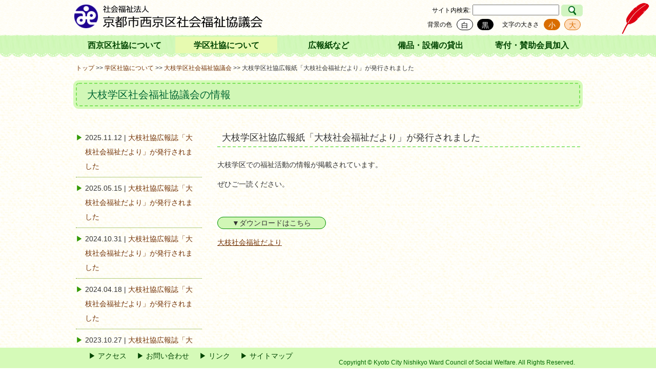

--- FILE ---
content_type: text/html
request_url: https://www.kn-cosw.jp/?p=12251
body_size: 18636
content:
<!DOCTYPE html>
<!--[if IE 7]>
<html class="ie ie7" lang="ja">
<![endif]-->
<!--[if IE 8]>
<html class="ie ie8" lang="ja">
<![endif]-->
<!--[if !(IE 7) & !(IE 8)]><!-->
<html lang="ja">
<!--<![endif]-->
<html lang="ja">
<head>
	<meta xmlns="https://www.w3.org/1999/xhtml" charset="UTF-8" />
	<meta http-equiv="Content-script-Type" content="text/javascript" />
	<meta http-equiv="Content-Style-Type" content="text/css" />
	<meta name="viewport" content="width=device-width, initial-scale=1.0, minimum-scale=1.0, maximum-scale=2.0, user-scalable=yes" />
	<meta name="format-detection" content="telephone=no" />
	<meta name="description" content="社会福祉法人 京都市西京区社会福祉協議会（西京区社協）です。私たち西京区社協は、区民の皆さんが、安心して笑顔で暮らすことができるように、「人に優しく、災害に強い、社協の総合力とネットワークを活かした福祉のコミュニティづくり」を推進していきます。">
	<meta name="keywords" content="社会福祉協議会,京都市西京区,区社協,学区社協,備品の貸し出し,寄付・賛助会員加入,地域の情報,募集情報">
	<title>社会福祉法人京都市西京区社会福祉協議会 | 大枝学区社協広報紙「大枝社会福祉だより」が発行されました</title>

	<link rel="stylesheet" href="https://www.kn-cosw.jp/wp/wp-content/themes/nishikyo_kusyakyo/style.css" type="text/css" media="all" />
	<link rel="stylesheet" href="https://www.kn-cosw.jp/wp/wp-content/themes/nishikyo_kusyakyo/style2.css" type="text/css" media="all" />
	<link rel="stylesheet" href="https://www.kn-cosw.jp/wp/wp-content/themes/nishikyo_kusyakyo/style_nsp.css" type="text/css" media="all" />
			<link rel="stylesheet" href="https://www.kn-cosw.jp/wp/wp-content/themes/nishikyo_kusyakyo/bgcolor.css" type="text/css" id="bgcolor" media="all" />
	<link rel="stylesheet" href="https://www.kn-cosw.jp/wp/wp-content/themes/nishikyo_kusyakyo/fontsize.css" type="text/css" id="fontsize" media="all" />
	<link rel="alternate" type="application/rss+xml" title="RSS フィード" href="https://www.kn-cosw.jp/?feed=rss2">
	<link rel="alternate" type="application/rss+xml" title="RSS フィード" href="https://www.kn-cosw.jp/?feed=atom">

		<link rel='dns-prefetch' href='//s.w.org' />
<link rel='stylesheet' id='wp-pagenavi-css'  href='https://www.kn-cosw.jp/wp/wp-content/plugins/wp-pagenavi/pagenavi-css.css?ver=2.70' type='text/css' media='all' />
<link rel='stylesheet' id='fancybox-css'  href='https://www.kn-cosw.jp/wp/wp-content/plugins/easy-fancybox/css/jquery.fancybox.1.3.23.min.css' type='text/css' media='screen' />
<script type='text/javascript' src='https://www.kn-cosw.jp/wp/wp-includes/js/jquery/jquery.js?ver=1.12.4'></script>
<script type='text/javascript' src='https://www.kn-cosw.jp/wp/wp-includes/js/jquery/jquery-migrate.min.js?ver=1.4.1'></script>
<script type='text/javascript' src='https://www.kn-cosw.jp/wp/wp-content/themes/nishikyo_kusyakyo/js/jquery.cookie.js?ver=4.9.8'></script>
<script type='text/javascript' src='https://www.kn-cosw.jp/wp/wp-content/themes/nishikyo_kusyakyo/js/backbutton.js?ver=4.9.8'></script>
<script type='text/javascript' src='https://www.kn-cosw.jp/wp/wp-content/themes/nishikyo_kusyakyo/js/flowtype.js?ver=4.9.8'></script>
<script type='text/javascript' src='https://www.kn-cosw.jp/wp/wp-content/themes/nishikyo_kusyakyo/js/totop.js?ver=4.9.8'></script>
<script type='text/javascript' src='https://www.kn-cosw.jp/wp/wp-content/themes/nishikyo_kusyakyo/js/mapscr.js?ver=4.9.8'></script>
<script type='text/javascript' src='https://www.kn-cosw.jp/wp/wp-content/themes/nishikyo_kusyakyo/js/html5shiv.min.js?ver=4.9.8'></script>
<script type='text/javascript' src='https://www.kn-cosw.jp/slider/js/jquery.bxslider.min.js?ver=4.9.8'></script>
<script type='text/javascript' src='https://www.kn-cosw.jp/slider/js/slidecontrol.js?ver=4.9.8'></script>
<script type='text/javascript' src='https://www.kn-cosw.jp/slider/js/html5shiv.js?ver=4.9.8'></script>
<link rel='https://api.w.org/' href='https://www.kn-cosw.jp/index.php?rest_route=/' />
<link rel="EditURI" type="application/rsd+xml" title="RSD" href="https://www.kn-cosw.jp/wp/xmlrpc.php?rsd" />
<link rel="wlwmanifest" type="application/wlwmanifest+xml" href="https://www.kn-cosw.jp/wp/wp-includes/wlwmanifest.xml" /> 
<link rel='prev' title='新林社協広報紙「新林社会福祉だより 第48号」が発行されました' href='https://www.kn-cosw.jp/?p=12230' />
<link rel='next' title='境谷学区社協広報紙「境谷社協だより №64」が発行されました' href='https://www.kn-cosw.jp/?p=12253' />
<meta name="generator" content="WordPress 4.9.8" />
<link rel="canonical" href="https://www.kn-cosw.jp/?p=12251" />
<link rel='shortlink' href='https://www.kn-cosw.jp/?p=12251' />
<link rel="alternate" type="application/json+oembed" href="https://www.kn-cosw.jp/index.php?rest_route=%2Foembed%2F1.0%2Fembed&#038;url=https%3A%2F%2Fwww.kn-cosw.jp%2F%3Fp%3D12251" />
<link rel="alternate" type="text/xml+oembed" href="https://www.kn-cosw.jp/index.php?rest_route=%2Foembed%2F1.0%2Fembed&#038;url=https%3A%2F%2Fwww.kn-cosw.jp%2F%3Fp%3D12251&#038;format=xml" />

<link rel="stylesheet" href="https://www.kn-cosw.jp/wp/wp-content/plugins/count-per-day/counter.css" type="text/css" />

	<script language="JavaScript" type="text/javascript">
	jQuery(document).ready(function($) {
		$('#nav > h4').css('cursor','pointer').click(function(){
			$(this).toggleClass('close');
			$(this).next().slideToggle();
			return false;
		});
		$('ul#menu > li').hover(function(){
			$('ul:not(:animated)', this).slideDown(200);
		}, function(){
			$('ul',this).hide();
		});
		$("#fontsize").attr({href:$.cookie('style01')});
		$("#bgcolor").attr({href:$.cookie('style02')});
		if($.cookie('style01') && $.cookie('style01').indexOf('fontsize_big') != -1){
			$('#fs_big').removeClass().addClass('cr');
			$('#fs_df').removeClass().addClass('op');
		} else if($.cookie('style01') && $.cookie('style01').indexOf('fontsize') != -1){
			$('#fs_big').removeClass().addClass('op');
			$('#fs_df').removeClass().addClass('cr');
		}
		if(location.href == 'https://www.kn-cosw.jp/'){
			$('#menu-item-228').addClass('current-menu-item');
		}
		$('#topcontents h1,#singlecontents h1,#searchcontents h1,#main h1').flowtype({
			minFont:16,
			maxFont:20
		});
		$('h2').flowtype({
			minFont:16,
			maxFont:18
		});
	});
	function switchFontsize(cssname){
		var cssurl= 'https://www.kn-cosw.jp/wp/wp-content/themes/nishikyo_kusyakyo/'+cssname+'.css';
		jQuery('#fontsize').attr({href:cssurl});
		jQuery.cookie('style01',cssurl,{expires:30,path:'/'});
		if(cssname.indexOf('fontsize_big') != -1){
			jQuery('#fs_big').removeClass().addClass('cr');
			jQuery('#fs_df').removeClass().addClass('op');
		} else if(cssname.indexOf('fontsize') != -1){
			jQuery('#fs_big').removeClass().addClass('op');
			jQuery('#fs_df').removeClass().addClass('cr');
		}
	}
	function switchBgcolor(cssname){
		var cssurl= 'https://www.kn-cosw.jp/wp/wp-content/themes/nishikyo_kusyakyo/'+cssname+'.css';
		jQuery('#bgcolor').attr({href:cssurl});
		jQuery.cookie('style02',cssurl,{expires:30,path:'/'});
	}
	window.onload = function(){
		var catid = 0;
		for(i=6; i<=22; i++){
			if(i == catid){
				location.hash='2';
			}
		}
	}
	var baseurl = "https://www.kn-cosw.jp/";
	</script>

</head>

<body class="post-template-default single single-post postid-12251 single-format-standard">

<!-- ヘッダ -->
<header>
<div id="header">

<!-- タイトルエリア -->
<dl id="headtitle">
<dt>
<ul>
<li id="logo"><a href="https://www.kn-cosw.jp/"><img src="https://www.kn-cosw.jp/wp/wp-content/themes/nishikyo_kusyakyo/images/single_pixel.gif" border="0" alt="image" /></a></li>
<li id="maintitle"><a href="https://www.kn-cosw.jp/"><h1 class="texttitle"><span>社会福祉法人</span><br />京都市西京区社会福祉協議会</h1><img src="https://www.kn-cosw.jp/wp/wp-content/themes/nishikyo_kusyakyo/images/single_pixel.gif" border="0" alt="image" class="imgtitle" /></a></li>
</ul>
</dt>
<dd>
<div id="searcharea">
	<h5>サイト内検索</h5><form role="search" method="get" id="searchform" class="searchform" action="https://www.kn-cosw.jp/">
				<div>
					<label class="screen-reader-text" for="s">検索:</label>
					<input type="text" value="" name="s" id="s" />
					<input type="submit" id="searchsubmit" value="検索" />
				</div>
			</form></div>
<div id="buttonarea">
	<ul id="colorChange">
<li>背景<span class="long1">の色</span></li>
<li><div id="color_w" onclick="switchBgcolor('bgcolor'); isimgact('nmap','','wt'); return false;"><span>白</span></div></li>
<li><div id="color_b" onclick="switchBgcolor('bgcolor_black'); isimgact('nmap','','bk'); return false;"><span>黒</span></div></li>
</ul>
<ul id="fsChange">
<li>文字<span class="long1">の大きさ</span></li>
<li><div id="fs_df" class="cr" onclick="switchFontsize('fontsize'); return false;"><span>小</span></div></li>
<li><div id="fs_big" class="op" onclick="switchFontsize('fontsize_big'); return false;"><span>大</span></div></li>
</ul>
</div>
</dd>
</dl>
<div class="feather_box"><a href="https://www.kn-cosw.jp/?page_id=12675"><img src="https://www.kn-cosw.jp/wp/wp-content/themes/nishikyo_kusyakyo/images/feather.png"></a></div>
<div class="clearfix"></div>
<!-- タイトルエリアここまで -->

<!-- メニュー -->
<nav>
<div id="nav" class="clearfix">
<h4 id="navtitle">MENU</h4>
<ul id="menu" class=""><li id="menu-item-23" class="menu-item menu-item-type-post_type menu-item-object-page current-post-parent menu-item-23"><a href="https://www.kn-cosw.jp/?page_id=5">西京区社協について</a></li>
<li id="menu-item-176" class="menu-item menu-item-type-taxonomy menu-item-object-category current-post-ancestor current-menu-parent current-post-parent menu-item-176"><a href="https://www.kn-cosw.jp/?cat=5">学区社協について</a></li>
<li id="menu-item-1724" class="menu-item menu-item-type-post_type menu-item-object-page menu-item-1724"><a href="https://www.kn-cosw.jp/?page_id=1721">広報紙など</a></li>
<li id="menu-item-21" class="menu-item menu-item-type-post_type menu-item-object-page menu-item-21"><a href="https://www.kn-cosw.jp/?page_id=9">備品・設備の貸出</a></li>
<li id="menu-item-20" class="menu-item menu-item-type-post_type menu-item-object-page menu-item-20"><a href="https://www.kn-cosw.jp/?page_id=11">寄付・賛助会員加入</a></li>
</ul>
</div>
</nav>
<!-- メニューここまで -->

</div>
</header>
<!-- ヘッダここまで -->
<!-- メインエリア -->
<section>
<div id="mainarea">

	<!-- コンテンツ -->
<div id="singlecontents">

<div class="breadcrumbs"><!-- Breadcrumb NavXT 6.2.0 -->
<span property="itemListElement" typeof="ListItem"><a property="item" typeof="WebPage" title="社会福祉法人京都市西京区社会福祉協議会へ移動" href="https://www.kn-cosw.jp" class="home"><span property="name">トップ</span></a><meta property="position" content="1"></span> &gt;&gt; <span property="itemListElement" typeof="ListItem"><a property="item" typeof="WebPage" title="学区社協についてのカテゴリーアーカイブへ移動" href="https://www.kn-cosw.jp/?cat=5" class="taxonomy category"><span property="name">学区社協について</span></a><meta property="position" content="2"></span> &gt;&gt; <span property="itemListElement" typeof="ListItem"><a property="item" typeof="WebPage" title="大枝学区社会福祉協議会のカテゴリーアーカイブへ移動" href="https://www.kn-cosw.jp/?cat=14" class="taxonomy category"><span property="name">大枝学区社会福祉協議会</span></a><meta property="position" content="3"></span> &gt;&gt; <span property="itemListElement" typeof="ListItem"><span property="name">大枝学区社協広報紙「大枝社会福祉だより」が発行されました</span><meta property="position" content="4"></span></div>

<h1 id="page_gakku">大枝学区社会福祉協議会の情報</h1>
<dl id="news">
<dt id="singlepostlist"><ul id="current-cat-post-list">
<li>
2025.11.12 |  <a href="https://www.kn-cosw.jp/?p=22191">大枝社協広報誌「大枝社会福祉だより」が発行されました</a></li>
<li>
2025.05.15 |  <a href="https://www.kn-cosw.jp/?p=22002">大枝社協広報誌「大枝社会福祉だより」が発行されました</a></li>
<li>
2024.10.31 |  <a href="https://www.kn-cosw.jp/?p=21803">大枝社協広報誌「大枝社会福祉だより」が発行されました</a></li>
<li>
2024.04.18 |  <a href="https://www.kn-cosw.jp/?p=21633">大枝社協広報誌「大枝社会福祉だより」が発行されました</a></li>
<li>
2023.10.27 |  <a href="https://www.kn-cosw.jp/?p=21493">大枝社協広報誌「大枝社会福祉だより」が発行されました</a></li>
<li>
2023.04.17 |  <a href="https://www.kn-cosw.jp/?p=21331">大枝社協広報誌「大枝社会福祉だより」が発行されました</a></li>
<li>
2022.05.23 |  <a href="https://www.kn-cosw.jp/?p=21076">大枝社協広報誌「大枝社会福祉だより」が発行されました</a></li>
<li>
2020.02.14 |  <a href="https://www.kn-cosw.jp/?p=12642">大枝学区社協広報紙「大枝社会福祉だより」が発行されました</a></li>
<li>
2019.06.04 |  <a href="https://www.kn-cosw.jp/?p=12251">大枝学区社協広報紙「大枝社会福祉だより」が発行されました</a></li>
<li>
2018.10.29 |  <a href="https://www.kn-cosw.jp/?p=11990">大枝学区広報紙「大枝社会福祉だより」が発行されました</a></li>
<li>
2018.04.17 |  <a href="https://www.kn-cosw.jp/?p=11625">大枝学区社協広報紙「大枝社会福祉だより」が発行されました</a></li>
<li>
2017.10.26 |  <a href="https://www.kn-cosw.jp/?p=2165">大枝学区社協広報紙「大枝社会福祉だより」が発行されました</a></li>
<li>
2017.04.07 |  <a href="https://www.kn-cosw.jp/?p=1666">大枝学区社協広報紙「大枝社会福祉だより」が発行されました</a></li>
<li>
2016.10.14 |  <a href="https://www.kn-cosw.jp/?p=1297">「大枝社会福祉だより」が発行されました</a></li>
<li>
2016.04.11 |  <a href="https://www.kn-cosw.jp/?p=630">「大枝社会福祉だより」が発行されました</a></li>
</ul>
 
</dt>
<dd>
					<!-- 本文 -->
<h2>大枝学区社協広報紙「大枝社会福祉だより」が発行されました</h2>

<p>大枝学区での福祉活動の情報が掲載されています。</p>
<p>ぜひご一読ください。</p>
<p>&nbsp;</p>
<div class="kadomaru"><span>▼ダウンロードはこちら</span></div>
<p><a href="http://www.kn-cosw.jp/wp/wp-content/uploads/2019/05/d60c42fe74c9e791d5bd0e6b107c509f.pdf"><span style="text-decoration: underline;">大枝社会福祉だより</span></a></p>

<!-- 本文ここまで -->
			</dd>
</dl>


</div>
<!-- コンテンツここまで -->

</div>
</section>
<!-- メインエリアここまで -->

<!-- to Top -->
<div id="totop">
<p><a id="move_top"><span style="font-size:200%;">▲</span><br />トップ</a></p>
</div>
<!-- to Topここまで -->

<!-- フッタ -->
<footer>
<div id="footer">

<!-- フッタナビ -->
<nav>
<div class="footernav">
<div class="menu-footermenu-container"><ul id="menu-footermenu" class="menu"><li id="menu-item-536" class="menu-item menu-item-type-custom menu-item-object-custom menu-item-536"><a href="https://www.kn-cosw.jp/?page_id=5#access">アクセス</a></li>
<li id="menu-item-28" class="menu-item menu-item-type-post_type menu-item-object-page menu-item-28"><a href="https://www.kn-cosw.jp/?page_id=15">お問い合わせ</a></li>
<li id="menu-item-761" class="menu-item menu-item-type-post_type menu-item-object-page menu-item-761"><a href="https://www.kn-cosw.jp/?page_id=745">リンク</a></li>
<li id="menu-item-32" class="menu-item menu-item-type-post_type menu-item-object-page menu-item-32"><a href="https://www.kn-cosw.jp/?page_id=30">サイトマップ</a></li>
</ul></div></div>
</nav>
<!-- フッタナビここまで -->

<div class="cr">Copyright © Kyoto City Nishikyo Ward Council of Social Welfare. All Rights Reserved.</div>
</div>
</footer>
<!-- フッタここまで -->

<script type='text/javascript' src='https://www.kn-cosw.jp/wp/wp-content/plugins/easy-fancybox/js/jquery.fancybox.1.3.23.min.js'></script>
<script type='text/javascript'>
var fb_timeout, fb_opts={'overlayShow':true,'hideOnOverlayClick':true,'showCloseButton':true,'padding':5,'margin':20,'centerOnScroll':true,'enableEscapeButton':true,'autoScale':true };
if(typeof easy_fancybox_handler==='undefined'){
var easy_fancybox_handler=function(){
jQuery('.nofancybox,a.wp-block-file__button,a.pin-it-button,a[href*="pinterest.com/pin/create"],a[href*="facebook.com/share"],a[href*="twitter.com/share"]').addClass('nolightbox');
/* IMG */
var fb_IMG_select='a[href*=".jpg"]:not(.nolightbox,li.nolightbox>a),area[href*=".jpg"]:not(.nolightbox),a[href*=".jpeg"]:not(.nolightbox,li.nolightbox>a),area[href*=".jpeg"]:not(.nolightbox),a[href*=".png"]:not(.nolightbox,li.nolightbox>a),area[href*=".png"]:not(.nolightbox),a[href*=".gif"]:not(.nolightbox,li.nolightbox>a),area[href*=".gif"]:not(.nolightbox)';
jQuery(fb_IMG_select).addClass('fancybox image');
var fb_IMG_sections=jQuery('div.gallery');
fb_IMG_sections.each(function(){jQuery(this).find(fb_IMG_select).attr('rel','gallery-'+fb_IMG_sections.index(this));});
jQuery('a.fancybox,area.fancybox,li.fancybox a').each(function(){jQuery(this).fancybox(jQuery.extend({},fb_opts,{'transitionIn':'elastic','easingIn':'easeOutBack','transitionOut':'elastic','easingOut':'easeInBack','opacity':false,'hideOnContentClick':false,'titleShow':false,'titlePosition':'over','titleFromAlt':true,'showNavArrows':true,'enableKeyboardNav':true,'cyclic':false}))});};
jQuery('a.fancybox-close').on('click',function(e){e.preventDefault();jQuery.fancybox.close()});
};
var easy_fancybox_auto=function(){setTimeout(function(){jQuery('#fancybox-auto').trigger('click')},1000);};
jQuery(easy_fancybox_handler);jQuery(document).on('post-load',easy_fancybox_handler);
jQuery(easy_fancybox_auto);
</script>
<script type='text/javascript' src='https://www.kn-cosw.jp/wp/wp-content/plugins/easy-fancybox/js/jquery.easing.1.4.1.min.js'></script>
<script type='text/javascript' src='https://www.kn-cosw.jp/wp/wp-content/plugins/easy-fancybox/js/jquery.mousewheel.3.1.13.min.js'></script>
<script type='text/javascript' src='https://www.kn-cosw.jp/wp/wp-includes/js/wp-embed.min.js?ver=4.9.8'></script>

</body>
</html>


--- FILE ---
content_type: text/css
request_url: https://www.kn-cosw.jp/wp/wp-content/themes/nishikyo_kusyakyo/style.css
body_size: 23530
content:
/*
Theme Name: NISHIKYO_KUSYAKYO
Theme URI: テーマの配布ページのURL
Author: Fumio OGUNI
Author URI: http://
Description: 「京都市西京区社会福祉協議会」サイト専用
Version: 1.0.0
*/

/* リセット */

body, div, h1, h2, h3, h4, p, ul, ol, li, dl, dt, dd,
header, footer, nav, article, section, adress {
	margin:0;
	padding:0;
}
h1, h2, h3, h4, p, dl, ul, ol {
	margin:10px 0;
}
img {
	vertical-align:bottom;
}
a img {
	border:0;
}
/* パンくず */
.breadcrumbs {
	text-align:left;
	font-size:12px;
	line-height:150%;
}
.margin5 {
	margin:5px;
}
.margin10 {
	margin:10px;
}
.margin20 {
	margin:20px;
}


/* 共通 */

body {
	margin:0px auto;
	text-align:center;
	font-size:16px;
	line-height:180%;
	font-family:'游ゴシック Medium', 'Yu Gothic Medium', '游ゴシック', 'Yu Gothic', '游ゴシック体', YuGothic, 'Hiragino Kaku Gothic ProN', 'Hiragino Kaku Gothic Pro', 'ヒラギノ角ゴ ProN W3', 'メイリオ', Meiryo,'ＭＳ ゴシック',sans-serif;
	-webkit-text-size-adjust: 100%;
}/*フォントファミリー変更 2017.04.14*/

textarea {
	font-family:sans-serif;
}

/* 文字設定 */

.comment {font-size:88%; line-height:150%;}
h1 {font-size:125%; line-height:130%;}
h2 {font-size:112%; line-height:130%;}
h3 {font-size:100%; line-height:130%;}
h4 {font-size:94%; line-height:130%;}
h5 {font-size:88%; line-height:130%;}

/* clearfix */

.clearfix {
	zoom:1;
}
.clearfix:after {
	content: ""; 
	display: block; 
	clear: both;
}

/* 全体構成 */

#header,
#tablet_header,
#smart_header {
	width:100%;
	margin:0 auto 13px;
	padding:5px 0 0;
	position:fixed;
	top:0;
	left:0;
	z-index:11000;
}

#smart_header {
	border-bottom:none !important;
}
#mainarea,
#tablet_mainarea {
	width: 1024px;
	margin: 124px auto 50px;
}
#footer,
#tablet_footer,
#smart_footer {
	width: 100%;
	background-color: #D5FAB8;
	position: fixed;
	bottom: 0;
	left: 0;
	z-index: 10000;
}

/* ヘッダ */

dl#headtitle {
	width:994px;
	margin:0 auto 3px;
	padding:0;
	display:table;
}
/* タイトル */

dl#headtitle dt,
dl#headtitle dd {
	display:table-cell;
	margin:0;
	padding:0;
	vertical-align:top;
}
dl#headtitle dt ul {
	margin:0;
	padding:0;
	display:table;
	list-style:none;
}
dl#headtitle dt ul li {
	display:table-cell;
	vertical-align:top;
}
dl#headtitle dt ul li#logo {
	width:58px;
	height:50px;
	position:relative;
	top:2px;
}
dl#headtitle dt ul li#logo img {
	width:50px;
	height:50px;
	margin:0 8px 0 0;
}
dl#headtitle dt ul li#maintitle img.imgtitle {
	width:313px;
	height:50px;
}
dl#headtitle dt ul li#maintitle a h1.texttitle {
	display:none;
}

/* ボタン・検索 */

dl#headtitle dd {
	width:auto;
}
dl#headtitle dd div#buttonarea,
dl#headtitle dd div#searcharea {
	width:auto;
	display:table;
	margin-left:auto;
	text-align:right;
}
dl#headtitle dd div#searcharea {
	padding-bottom:0;
}
dl#headtitle dd div#searcharea h5 {
	display:none;
}
dl#headtitle dd div#searcharea div label {
	font-size:12px;
}
dl#headtitle dd div#searcharea div label:before {
	content:"サイト内";
}
input#s {
	width:169px;
}
/*#searchsubmit {
	position:relative;
	top:1px;
}*/
ul#colorChange,
ul#fsChange {
	margin:0;
	padding:0;
	list-style:none;
	display:table-cell;
}
ul#colorChange li,
ul#fsChange li {
	display:table-cell;
}
ul#colorChange li:nth-child(1),
ul#fsChange li:nth-child(1) {
	text-align:right;
	font-size:12px;
	width:90px;
	padding-right:5px;
	vertical-align:middle;
}
ul#colorChange li:nth-child(n+2),
ul#fsChange li:nth-child(n+2) {
	width:40px;
	height:25px;
	vertical-align:middle;
	text-align:center;
}
ul#colorChange li #color_w,
ul#colorChange li #color_b,
ul#fsChange li #fs_df,
ul#fsChange li #fs_big {
	width:32px;
	margin:0 auto;
	line-height:130%;
	height:16px;
	display:block;
	text-align:center;
	font-size:14px;
	border-radius:20px;
	cursor:pointer;
	display:table;
	vertical-align:middle;
	padding-top:2px;
}
#searchsubmit {
	border:1px solid #000000;
	border-radius:5px;
	font-size:14px;
	height:23px;
}

/* 赤い羽根 */


div.feather_box {
	width: 60px;
	position: fixed;
	top:5px;
	right: 10px;
}

div.feather_box img {
	width: 90%;
}

/* メインメニュー */

#nav {
	width:994px;
	margin:0 auto;
}
#nav h4#navtitle {
	display:none;
}
#nav ul {
	display:table;
	width:100%;
	margin:0 auto;
	padding:0;
	list-style:none;
}
#nav ul li {
	display:table-cell;
	width:20%;
	vertical-align:middle;
	font-size:16px;
	font-weight: bold;
}
#nav ul li a {
	display:block;
	padding:3px 0 1px;
}
#nav li.current-menu-item,
#nav li.current-menu-ancestor,
#nav li.current-category-ancestor,
#nav li.current-post-ancestor,
#nav li.current-page-ancestor {
	/*border-radius:9px 9px 0 0;*/
	background-color:#E7FAB0; /*タブからバーへ*/
}
#nav li.current-menu-item a,
#nav li.current-menu-ancestor a,
#nav li.current-category-ancestor a,
#nav li.current-post-ancestor a,
#nav li.current-page-ancestor a {
	/*border-radius:9px 9px 0 0;*/
	background-color:#E7FAB0; /*タブからバーへ*/
}
#nav ul li a:hover {
	/*border-radius:9px 9px 0 0;*/
	background-color:#E7FAB0; /*タブからバーへ*/
}

/* フッタ */

.footernav,
.tablet_footernav,
.smart_footernav {
	max-width:994px;
	width:95%;
	margin:0 auto 40px;
	display:table;
	}
.footernav div,
.tablet_footernav div,
.smart_footernav div {
	display:table-cell;
}

ul#menu-footermenu {
	margin:0;
	padding:0;
	list-style:none;
	display:table;
}
ul#menu-footermenu li {
	display:table-cell;
	font-size:14px;
	padding-right:20px;
	text-align:left;
}
ul#menu-footermenu li:before {
	content:"▶ ";
	color: #004500; /*#008C00*/
}
ul#menu-footermenu li a:hover {
	color:#008C00;
}
.footernav div.textwidget,
.tablet_footernav div.textwidget,
.smart_footernav div.textwidget {
	background-color:#f6ffe5;
	border:1px solid #669900;
	border-radius:5px;
	color:#666600;
	font-size:14px;
	line-height:150%;
	padding:0 15px;
	height:17px;
	vertical-align:middle;
}
#footer div,
#tablet_footer div,
#smart_footer div {
	width: 994px;
	margin: 0 auto;
	color: #006600;
	font-size: 12px;
	text-align: right;
	padding: 5px 15px;
	line-height: 100%;
}

#footer div.cr,
#tablet_footer div.cr {
	margin-top:-14px;
}

/* 戻るボタン */

#navbutton {
	display:table;
	width:120px;
	text-align:center;
	margin:0 auto 50px; /*bottom:15px*/
	list-style:none;
}
#navbutton li h4 {
	margin:0;
	padding:0.5em 1em;
	font-size:14px;
	font-weight:normal;
	text-align:center;
	line-height:1.1em;
	border-radius:5px;
}

/* wp投稿内スタイル */

img.aligncenter {
	display:block;
	margin:15px auto;
}
img.alignleft {
	display:block;
	float:left;
	margin:15px 15px 15px 0;
}
img.alignright {
	display:block;
	float:right;
	margin:15px 0 15px 15px;
}

/* トップページ（各ページの共通部分も） */

#searchcontents,
#singlecontents,
#topcontents {
	padding:0 20px;
	text-align:left;
}
#topcontents h1,
#searchcontents h1,
#singlecontents h1 {
	/*font-weight: normal; 
	margin: 20px 0; 
	padding: 0 1.5em;
	border-radius: 20px;
	text-align:left;*/
	color: #ffffff;
	background-color: #669900;
	border: 1px solid #669900;
	font-weight: normal; 
	vertical-align: middle;
	margin: 1em 0 2em; 
	padding: 0.2em 1.5em 0;
	border-radius: 20px;
	-webkit-border-radius: 20px;
	-moz-border-radius: 20px;
}
#singlecontents h2,
#topcontents h2 {
	padding:5px 0 3px 0.5em;
	margin-bottom:20px;
	font-weight:normal;
	/*padding-left:28px;
	text-indent:-28px;*/
}
/*#singlecontents h2:before,
#topcontents h2:before {
	content:"● ";
	font-size:21px;
	position:relative;
	top:1px;
}*/
dl#news {
	display:table;
	width:100%;
	margin-top:15px;
}
dl#news dt {
	display:table-cell;
	width:25%;
	vertical-align:top;
}
dl#news dd {
	display:table-cell;
	width:75%;
	padding-left:30px;
	vertical-align:top;
}
ul#menu-newsmenu,
ul#newslist,
ul#gakku_newslist,
dt#singlepostlist ul {
	margin:0;
	padding:0;
	list-style:none;
}
ul#menu-newsmenu li {
	position:relative;
}
ul#menu-newsmenu li a,
ul#newslist li,
ul#gakku_newslist li,
dt#singlepostlist ul li {
	padding:7px 5px;
	display:block;
}
ul#newslist li dl,
ul#gakku_newslist li dl {
	margin:0;
	padding:0;
	display:table;
	width:auto;
}
ul#newslist li dl dt,
ul#newslist li dl dd,
ul#gakku_newslist li dl dt,
ul#gakku_newslist li dl dd {
	margin:0;
	padding:0;
	display:table-cell;
	width:auto;
	vertical-align:top;
	text-align:left;
}
ul#newslist li dl dt,
ul#gakku_newslist li dl dt {
	white-space:nowrap;
}
ul#newslist li dl dt span,
ul#gakku_newslist li dl dt span {
	margin:0 5px;
}
ul#menu-newsmenu li.current-menu-item a:after,
ul#menu-newsmenu li.current-post-parent a:after {
	content:"▶▶";
	color:#99cc00;
	position:absolute;
	right:3px;
}
#listerrortext {
	margin:0;
	padding:7px 5px;
}
#menu-newsmenu,
#newslist,
dt#singlepostlist ul,
#listerrortext {
	font-size:88%;
}
span#ctgr3,
span#ctgr4,
span#ctgr5,
span#ctgr6,
span#ctgr7,
span#ctgr8,
span#ctgr9,
span#ctgr10,
span#ctgr11,
span#ctgr12,
span#ctgr13,
span#ctgr14,
span#ctgr15,
span#ctgr16,
span#ctgr17,
span#ctgr18,
span#ctgr19,
span#ctgr20,
span#ctgr21,
span#ctgr22,
span#ctgr23,
span#ctgr24,
span#ctgr25 {
	border-radius:6px;
	margin:0 1em !important;
	padding:3px 0;
	color:#ffffff;
	display:inline-block;
	width:7em;
	height:1.5em;
	text-align:center;
	line-height:130%;
	font-weight:bold;
}
#topic {
	display:table;
	width:100%;
	font-size:88%;
	margin-top:15px;
	padding-left:1em;
}
#topic h3 {
	margin-top:5px;
	font-size:112%;
}
#topic #topthum img {
	float:right;
	margin:0 0 10px 10px;
}
#topic p img {
	display:none;
}

div.wp-pagenavi {
	display:block;
	margin:15px auto;
	text-align:center;
}


/*バナーとマスコット*/

ul#simple-links-2-list {
	padding-top: 20px;
	width: 600px;
	margin-left: -1em;	
}

#simple-links-2-list li {
	float:left;
	height:55px;
}

#simple-links-2-list li img {
	vertical-align: top;	
}

#banner {
	/*float:left;*/
	margin-top:30px;
}

#banner img { margin-right: 5px; margin-bottom: 5px;}/*10pxから5pxに変更 2018.3.26*/

#banner p {
	font-size: 12px;
	text-align: left;
	margin-top: 20px;
	vertical-align: bottom;
	line-height: 60px;
}

#mascot {
	position:relative;
	text-align: right;
	font-size:12px;
	line-height: 1.5;
	margin-top:0px;
}

#mascot img {
	position: absolute;
	top: -150px;
	right: 0;
	margin-left:5px;
	margin-right:20px;
}

#mascot p {
	position:absolute;
	top:-80px;
	right: 100px;
	font-size: 12px;
	text-align: right;
}

/* 2018.3.26 バナー追加のため変更 */

/*
#mascot {
	text-align:right;
	font-size:12px;
	line-height:150%;
	margin-top:30px;
}

#mascot p {
	position:relative;
	top:85px;
}
#mascot img {
	float:right;
	margin-left:5px;
	margin-right:20px;
}
*/


/* シングルページ・検索結果 */

#singlecontents h2 {
	padding-top:0;
}
#searchcontents ul {
	list-style:none;
}
#singlecontents #news dd {
	font-size:88%;
}
span.search-highlight {
	font-weight:bold;
	margin:0;
	padding:0;
}

/* お問い合わせ */

table#form_inquiry {
	margin:30px auto 0;
	border-collapse:collapse;
	font-size:88%;
}
table#form_inquiry td {
	padding:5px;
	vertical-align:top;
}
table#form_inquiry td:nth-child(1) {
	width:30%;
	text-align:right;
}
table#form_inquiry td:nth-child(2) {
	width:70%;
}
table#form_inquiry td.required:before {
	content:"＊";
	color:#ff0000;
}
table#form_inquiry td.either:before {
	content:"※";
	color:#00a960;
}
table#form_inquiry td textarea#your_inquiry {
	width:95%;
	height:60px;
	margin-top:10px;
}
table#form_inquiry td input#your_name {
	width:60%;
}
table#form_inquiry td input#your_email {
	width:80%;
}
table#form_inquiry td span.error {
	font-size:81%;
}

/* リンクページ */

ul.simple-links-list {
	list-style:none;
	font-size:88%;
}
ul.simple-links-list li {
	padding-left:1.3em;
}

/* リンク、広報誌・発行物用（Page Builderの設定を解除） */

/*#pl-711,
#pl-711 div,
#pl-745,
#pl-745 div {
	margin:0 !important;
	padding:0 !important;
}*/

/* 学区社協 */

dt#singlepostlist ul li {
	margin-left:0;
	padding-left:1.3em;
	text-indent:-1.3em;
}
dt#singlepostlist ul li:before {
	content:"▶ ";
}
img#gakku_map,
img#gakku_map_bk {
	border:none;
}

/* アンカー位置 */

a#access,
a#listarea {
	display:block;
	padding-top:95px;
	margin-top:-95px;
}


/* Win IE10以上 */

@media all and (-ms-high-contrast: none) {
ul#colorChange li:nth-child(1),
ul#fsChange li:nth-child(1),
ul#colorChange li:nth-child(n+2),
ul#fsChange li:nth-child(n+2),
ul#colorChange li #color_w,
ul#colorChange li #color_b,
ul#fsChange li #fs_df,
ul#fsChange li #fs_big,
ul#gakku_newslist li dl dt span {
		padding:5px 0 0 0 !important;
		line-height:100%;
	}
}

@media all and (-ms-high-contrast: none) {
ul#gakku_newslist li dl dt span {
		padding:6px 0 0 0 !important;
		line-height:100%;
	}
}


/* スマートフォン・タブレットサイト用 */

#tablet_header ul#colorChange li #color_w,
#tablet_header ul#colorChange li #color_b,
#tablet_header ul#fsChange li #fs_df,
#tablet_header ul#fsChange li #fs_big {
	height:17px;
	padding-top:0;
}
#tablet_mainarea span#ctgr3,
#tablet_mainarea span#ctgr4,
#tablet_mainarea span#ctgr5,
#tablet_mainarea span#ctgr6,
#tablet_mainarea span#ctgr7,
#tablet_mainarea span#ctgr8,
#tablet_mainarea span#ctgr9,
#tablet_mainarea span#ctgr10,
#tablet_mainarea span#ctgr11,
#tablet_mainarea span#ctgr12,
#tablet_mainarea span#ctgr13,
#tablet_mainarea span#ctgr14,
#tablet_mainarea span#ctgr15,
#tablet_mainarea span#ctgr16,
#tablet_mainarea span#ctgr17,
#tablet_mainarea span#ctgr18,
#tablet_mainarea span#ctgr19,
#tablet_mainarea span#ctgr20,
#tablet_mainarea span#ctgr21,
#tablet_mainarea span#ctgr22,
#tablet_mainarea span#ctgr23,
#tablet_mainarea span#ctgr24,
#tablet_mainarea span#ctgr25,
#smart_mainarea span#ctgr3,
#smart_mainarea span#ctgr4,
#smart_mainarea span#ctgr5,
#smart_mainarea span#ctgr6,
#smart_mainarea span#ctgr7,
#smart_mainarea span#ctgr8,
#smart_mainarea span#ctgr9,
#smart_mainarea span#ctgr10,
#smart_mainarea span#ctgr11,
#smart_mainarea span#ctgr12,
#smart_mainarea span#ctgr13,
#smart_mainarea span#ctgr14,
#smart_mainarea span#ctgr15,
#smart_mainarea span#ctgr16,
#smart_mainarea span#ctgr17,
#smart_mainarea span#ctgr18,
#smart_mainarea span#ctgr19,
#smart_mainarea span#ctgr20,
#smart_mainarea span#ctgr21,
#smart_mainarea span#ctgr22,
#smart_mainarea span#ctgr23,
#smart_mainarea span#ctgr24,
#smart_mainarea span#ctgr25 {
	line-height:120%;
}
#smart_header {
	position:static;
	margin-bottom:22px;
}
.top_fixed {
	position:fixed;
	top:0;
	left:0;
	z-index:11000;
}
#smart_header dl#headtitle {
	margin-bottom:10px;
	width: 80%;
}

#smart_header div.feather_box {
	display:block;
	position: static;
	top:auto;
	right:auto;
	float:left;
}

#smart_header div.feather_box img {
	width: 50px;
}

#smart_header #nav ul#colorChange {
	float:right;
	display:table;
	width:auto;
	margin:1px 10px 0 0;
}
#smart_header #nav h4 {
	width:60%;
}
#smart_header #nav ul#colorChange li:nth-child(1) {
	color:#004500;
}
#smart_header #nav ul#colorChange li:nth-child(n+2) {
	width:30px;
}
#smart_header #nav ul#colorChange li #color_w,
#smart_header #nav ul#colorChange li #color_b {
	width:21px;
	height:21px;
	border:none;
	border-radius:16px;
	padding-top:2px;
}
#smart_header #nav {
	width:100%;
	background-color:#D5FAB8; /*#669900*/
	padding:0;
}
#smart_header #nav h4#navtitle {
	display:block;
	text-align:left;
	font-size:14px;
	font-weight:normal;
	color:#004500; /*#ffffff*/
	padding:5px 15px;
	margin:0;
}
#smart_header #nav h4#navtitle:before {
	content:"▼ ";
	color:#004500; /*#ffffff*/
}
#smart_header #nav h4#navtitle.close:before {
	content:"▲ ";
}
#smart_header #nav ul#menu {
	display:none;
}
#smart_header #nav ul#menu li {
	display:block;
	width:100%;
	font-size:14px;
	border-top:1px solid #004500; /*#ffffff*/
	text-align:left;
}
#smart_header #nav ul#menu li a,
#smart_header #nav ul#menu li a:hover {
	color:#004500; /*#ffffff*/
	display:block;
	padding:2px 15px;
}
#smart_header #nav li.current-menu-item,
#smart_header #nav li.current-menu-ancestor,
#smart_header #nav li.current-category-ancestor,
#smart_header #nav li.current-post-ancestor {
	background-color:#99cc33;
	border-radius:0;
}
#smart_header #nav li.current-menu-item a,
#smart_header #nav li.current-menu-ancestor a,
#smart_header #nav li.current-category-ancestor a,
#smart_header #nav li.current-post-ancestor a {
	border-radius:0;
}
#smart_header #nav ul li a:hover {
	background-color:#e6ffcc; /*#99cc33*/
	border-radius:0;
}
#smart_mainarea {
	margin:0 auto 50px;
}
#smart_mainarea a#access,
#smart_mainarea a#listarea {
	display:block;
	padding-top:27px;
	margin-top:-27px;
}
.smart_footernav {
	margin-bottom:20px;
}
#smart_footer {
	position:static;
}

/* スクリーンサイズによる調整 */

@media only screen and (max-width:1150px) {

	dl#headtitle {
		float:left;
		width: 90%;
		margin-left: 10px;
	}
}

@media only screen and (max-width:1023px) {
	
	/*dl#headtitle,*/
	#nav,
	.footernav,
	.tablet_footernav,
	.smart_footernav,
	#tablet_footer div,
	#smart_footer div,
	#footer div {
		width:97%;
	}
	#mainarea,
	#tablet_mainarea,
	#smart_mainarea {
		max-width:100%;
	}
}
@media only screen and (max-width:900px) {
	/*dl#headtitle,*/
	#nav,
	.footernav,
	.tablet_footernav,
	.smart_footernav,
	#tablet_footer div,
	#smart_footer div,
	#footer div {
		width:96%;
	}
	ul#menu-footermenu li {
		padding-right:5px;
	}
	.footernav div.textwidget,
	.tablet_footernav div.textwidget,
	.smart_footernav div.textwidget {
		padding:0 5px;
	}
	.box800,
	#bihin {
		width:90% !important;
	}
	iframe {
		width:90% !important;
		display:block;
		margin:1em auto 0 !important;
	}
	div.img_w img,
	div.img_bl img {
		width:95%;
		height:auto;
	}
	input#s {
		width:130px;
	}
	dl#news dd p img {
		max-width:400px;
		height:auto;
	}
}
@media only screen and (max-width:799px) {
	table#bihin {
		width:100% !important;
		max-width:400px;
	}
	table#bihin td {
		display:table;
		width:100%;
		border-top:none;
		border-left:none;
		border-right:none;
	}
	table#bihin {
		border-bottom:none;
	}
}
@media only screen and (max-width:700px) {
	/*dl#headtitle,*/
	#nav,
	.footernav,
	.tablet_footernav,
	.smart_footernav,
	#tablet_footer div,
	#smart_footer div,
	#footer div {
		width:100%;
		padding-left:10px;
		padding-right:10px;
	}
	
	dl#headtitle, 
	dl#headtitle dt,
	dl#headtitle dd {
	display: block;
	}
	
	#tablet_header dl#headtitle dt ul li#logo,
	#smart_header dl#headtitle dt ul li#logo {
		width:59px;
	}
	#tablet_header dl#headtitle dt ul li#logo img,
	#smart_header dl#headtitle dt ul li#logo img {
		margin:0 5px 0 0;
	}
	#tablet_header dl#headtitle dt ul li#maintitle,
	#smart_header dl#headtitle dt ul li#maintitle {
		background:none !important;
		height:54px;
		width:auto;
		text-align:left;
	}
	#tablet_header dl#headtitle dt ul li#maintitle a h1.texttitle,
	#smart_header dl#headtitle dt ul li#maintitle a h1.texttitle {
		display:inline;
		margin:0;
		padding-top:2px;
		line-height:123%;
		font-size:18px;
		line-height:150%;
	}
	#tablet_header dl#headtitle dt ul li#maintitle a h1.texttitle span,
	#smart_header dl#headtitle dt ul li#maintitle a h1.texttitle span {
		font-size:15px;
	}
	#tablet_header dl#headtitle dt ul li#maintitle img.imgtitle,
	#smart_header dl#headtitle dt ul li#maintitle img.imgtitle {
		display:none;
	}
	.smart_footernav div,
	.tablet_footernav div,
	.smart_footernav div {
		display:table;
		text-align:center;
		margin:5px auto 0;
	}
	ul#menu-footermenu li {
		padding:0 1px;
	}
}
@media only screen and (max-width:650px) {
	ul#colorChange li:nth-child(1),
	ul#fsChange li:nth-child(1) {
		width:40px;
	}
	span.long1 {
		display:none;
	}
	ul#colorChange li:nth-child(n+2) {
		width:38px;
	}
	ul#colorChange li #color_w,
	ul#colorChange li #color_b {
		width:31px;
	}
	input#s {
		width:80px;
	}
	#tablet_header #nav {
		width:100%;
		background-color:#669900;
		padding:0;
	}
	#tablet_header #nav h4#navtitle {
		display:block;
		text-align:left;
		font-size:14px;
		font-weight:normal;
		color:#ffffff;
		padding:5px 15px;
		margin:0;
	}
	#tablet_header #nav h4#navtitle:before {
		content:"▼ ";
		color:#ffffff;
	}
	#tablet_header #nav h4#navtitle.close:before {
		content:"▲ ";
	}
	#tablet_header #nav ul#menu {
		display:none;
	}
	#tablet_header #nav ul#menu li {
		display:block;
		width:100%;
		font-size:14px;
		border-top:1px solid #ffffff;
		text-align:left;
	}
	#tablet_header #nav ul#menu li a,
	#tablet_header #nav ul#menu li a:hover {
		color:#ffffff;
		display:block;
		padding:2px 15px;
	}
	#tablet_header #nav li.current-menu-item,
	#tablet_header #nav li.current-menu-ancestor,
	#tablet_header #nav li.current-category-ancestor,
	#tablet_header #nav li.current-post-ancestor {
		border-radius:0;
	}
	#tablet_header #nav li.current-menu-item a,
	#tablet_header #nav li.current-menu-ancestor a,
	#tablet_header #nav li.current-category-ancestor a,
	#tablet_header #nav li.current-post-ancestor a {
		border-radius:0;
	}
	#tablet_header #nav ul li a:hover {
		border-radius:0;
	}
	#mainarea,
	#tablet_mainarea {
		margin-top:120px;
	}
	a#access,
	a#listarea {
		display:block;
		padding-top:92px;
		margin-top:-92px;
	}
	#footer div,
	#tablet_footer div,
	#smart_footer div {
		text-align:center;
	}
}
@media only screen and (max-width:567px) {
	dl#headtitle {
		padding-left:8px;
		padding-right:8px;
	}
	dl#headtitle {
		margin-bottom:3px;
	}
	dl#headtitle dt,
	dl#headtitle dd {
		width:auto;
		display:table-row;
	}
	dl#headtitle dd {
		padding:0;
	}
	dl#headtitle dd div {
		width:auto;
		margin:0 auto;
		display:table;
	}
	dl#headtitle dd div:nth-child(1) {
		margin-top:5px;
	}
	input#s {
		width:120px;
	}
	#mainarea,
	#tablet_mainarea {
		margin-top:157px;
	}
	#searchcontents,
	#singlecontents,
	#topcontents {
		padding:0 15px;
	}
	dl#news dt {
		display:none;
	}
	dl#news dd {
		display:table-row;
		width:100%;
		padding-left:0;
	}
	dl#news dd p img {
		max-width:300px;
		height:auto;
	}
	#topic {
		width:100%;
	}
	#topic #topthum img {
		float:none;
		margin:10px auto;
		display:block;
	}
	div.img_w img,
	div.img_bl img {
		width:100%;
		height:auto;
	}
	table#form_inquiry {
		width:100%;
	}
	table#form_inquiry tr td {
		display:table;
		border-top:none;
	}
	table#form_inquiry td:nth-child(1) {
		width:100%;
		text-align:left;
	}
	table#form_inquiry td:nth-child(2) {
		width:100%;
	}

	#navbutton {
		margin:0 auto 15px; 
		}/*タブレット修正*/
		
	#footer div,
	#tablet_footer div,
	#smart_footer div {
		line-height:120%;
	}
	ul#menu-footermenu li {
		font-size: 100%; /* iphone用に追加 */
	}

	#banner {
		/*float:left;*/
		clear:both;
		margin-top:0px;
		width:100%;
	}

	#banner img { margin-right: 0px; margin-bottom:5px;}

	#banner p {
		font-size: 12px;
		text-align: left;
		margin-top: 20px;
		line-height: 150%;
	}

	#banner p img {float:left; margin-right:10px;}

	#mascot {
		width:100%;
		clear:both;
		text-align:right;
		font-size:12px;
		line-height:150%;
		/*margin-top:30px;*/
	}

	#mascot p {
		position:relative;
		top: 40px;
	}
	#mascot img {
		margin-top: 120px; /* 2018.03.26追加 */
		float:none;
		margin-left:5px;
		margin-right:20px;
	}

}
@media only screen and (max-width:360px) {
	ul#menu-footermenu li {
		text-align:left;
		padding-left:1.3em;
		text-indent:-1.3em;
	}
	#searchcontents,
	#singlecontents,
	#topcontents,
	#main {
		padding:0 10px !important;
	}
	ul#menu-footermenu li {
		font-size: 100%; /*75%*/
	}
	.smart_footernav {
		line-height:120%;
	}
	.smart_footernav div.textwidget {
		font-size:75%;
	}
	.margin5 {
		margin:5px 0;
	}
	.margin10 {
		margin:10px 0;
	}
	.margin20 {
		margin:20px 0;
	}

	#banner img { width:165px;}
	#banner p img { width:60px;}


}

--- FILE ---
content_type: text/css
request_url: https://www.kn-cosw.jp/wp/wp-content/themes/nishikyo_kusyakyo/style2.css
body_size: 11799
content:
*, *:before, *:after {
-moz-box-sizing: border-box;
-webkit-box-sizing: border-box;
box-sizing: border-box;
 }

/*メイン部　共通*/

#main {
	text-align: left;
	padding-bottom: 0;
	padding-left: 20px;
	padding-right: 20px;
	line-height: 2em;
}

#main p { margin: 0 2em; font-size: 88%; }

#main p.top { margin: 0 1em; font-size: 88%; }

#main h1 { 
	font-weight: normal; 
	vertical-align: middle;
	margin: 1em 0 2em; 
	padding: 0.2em 1.5em 0;
	border-radius: 20px;
	-webkit-border-radius: 20px;
	-moz-border-radius: 20px;

}

#main h2 {
	font-weight: normal;
	padding: 0 0 2px 0.5em;
	margin: 2em 1em 1em 1em;
	border-left: 5px solid; 
	border-bottom: 1px solid; 
}

#main h2:before {
	/*content:"● ";*/
	font-size:140%;
	position:relative;
	top:1px;
}

#main h3 { margin: 2em 2em 0.5em; } /* h1, h2は各色スタイルシートでカラー設定 */

#main dt, #main dd { font-size: 88%; }

#main dl, #main ul { margin: 0 2em; }
#main dt { margin-top: 1em; }
#main dd { margin: 0 0 0 1em; }
#main li { font-size: 88%; list-style-position:inside;}

#main .sage1 { text-indent: -1em; margin-left: 3em; } /* １字めが飛び出した１分字下げ */

#main .tsage1 { margin-left: 4em; } /* 段落全体に１文字下げ */

#main .img_w img { max-width: 100%; height: auto; }
#main .img_bl img{ max-width: 100%; height: auto; }


/* トップへ戻るボタン */

#totop {
	position: fixed;
	bottom: 35px;
	right: 20px;
	/*margin-left: 520px;*/
	z-index: 1000;
}

#totop p { font-size: 60%; font-weight: bold; line-height:150%; }

#move_top {
	display: block;
	text-decoration: none;
	width: 50px;
	cursor: pointer;
	text-align: center;
	-webkit-transition: all 0.3s;
	-moz-transition: all 0.3s;
	transition: all 0.3s;
	margin: 0;
	padding: 1em;
	-webkit-border-radius: 50px;/* for Safari and Chrome */
	-moz-border-radius: 50px; /* for Firefox */
	-o-border-radius: 50px; /* for opera */
	border-radius: 50px;
 }


 /* カテゴリアイコンカラー */

span#ctgr3 { background-color: #A8A8FF; /* お知らせ */ 
}
span#ctgr4 { background-color: #FF8E8E; /* 募集情報 */
}
span#ctgr5 { background-color: #2792c3; /* 学区社協 不使用 */ 
}
span#ctgr6 { background-color: #A59ACA; /* 嵐山東学区社協 */ 
}
span#ctgr7 { background-color: #9FD9F6; /* 松尾学区社協 */ 
}
span#ctgr8 { background-color: #F39800; /* 桂川学区社協 */ 
}
span#ctgr9 { background-color: #DFD000; /* 桂徳学区社協 */ 
}
span#ctgr10 { background-color: #ed6d3d; /* 桂東学区社協 */ 
}
span#ctgr11 { background-color: #EC6367; /* 桂学区社協 */ 
}
span#ctgr12 { background-color: #A3BCE2; /* 松陽学区社協 */ 
}
span#ctgr13 { background-color: #EF845C; /* 桂坂学区社協 */ 
}
span#ctgr14 { background-color: #69BD83; /* 大枝学区社協 */ 
}
span#ctgr15 { background-color: #00A95F; /* 川岡東学区社協 */ 
}
span#ctgr16 { background-color: #93B447; /* 川岡学区社協 */ 
}
span#ctgr17 { background-color: #D49A9C; /* 樫原学区社協 */ 
}
span#ctgr18 { background-color: #CFA7CD; /* 新林学区社協 */ 
}
span#ctgr19 { background-color: #DD6673; /* 福西学区社協 */ 
}
span#ctgr20 { background-color: #E85298; /* 境谷学区社協 */ 
}
span#ctgr21 { background-color: #F4B4D0; /* 竹の里学区社協 */
}
span#ctgr22 { background-color: #61C1BE; /* 大原野学区社協 */ 
}
span#ctgr23 { background-color: #CCEB68; /* 地域の情報 */ 
}
span#ctgr24 { background-color:#9c90c6; /* 発行情報 不使用 */
}
span#ctgr25 { background-color: #aacf53; /* その他 不使用 */ 
}

/* 寄付ページ */

#main .no_list { margin-left: 5em; text-indent: -2em; } /*ナンバー付き字下げ*/
#main .keimaki { margin:0 4em; border:2px solid #ccc; padding:0.5em 0.5em 0.5em 1em; line-height: 1.4; }
#main .keimaki p, #main .keimaki ul { margin: 0 0; }
#main .keimaki ul li { margin-left: 0.8em; text-indent: -0.8em; }

/* 学区社協ページ設定 */

#gakku dt { font-size: 100%; font-weight: bold; }
/*#gakku dt:before {
	content:"* ";
	font-size: 140%;
	position:relative;
	top:6px;
	color: #690;
}*/

/*学区社協　主な取り組みプルダウン*/

.col01 { 
	border: 1px solid #F29191;
	background:#F29191 url('images/leaf_icon.png') no-repeat center 10px;
 }
.col02 { 
	border: 1px solid #81C67D;
	background:#81C67D url('images/cup_icon.png') no-repeat center 14px;
 }
.col03 { 
	border: 1px solid #93D1CA;
	background:#93D1CA url('images/car_icon.png') no-repeat center 14px;
 }
.col04 { 
	border: 1px solid #FCB363;
	background:#FCB363 url('images/hand_icon.png') no-repeat center 14px;
 }

ul#gakku1, ul#gakku1 ul{ list-style:none; }
ul#gakku1 span { font-size:110%; margin-top:50px; display:block; padding-left:10px; background-position:left center; background-repeat:no-repeat; color:#333; font-weight:bold;}
ul#gakku1 {
	width:610px; margin:0 auto;
}
ul#gakku1 ul { 
	display:none;
}
ul#gakku1 ul { margin: 0 0 0 24px;}
ul#gakku1 > li { width:300px; 
	float:left; margin-right:10px;
	/*-webkit-border-radius: 10px;*//* for Safari and Chrome */
	/*-moz-border-radius: 10px; *//* for Firefox */
	/*-o-border-radius: 10px; *//* for opera */
	/*border-radius: 10px;*/
}
ul#gakku1 > li:nth-child(even) {margin-right:0px;}
ul#gakku1 > li:nth-child(-n+2) {margin-bottom:10px;}

ul#gakku1 > li > p { cursor:pointer; width:100%; margin-left:10px;}
ul#gakku1 > li > p span { background-image:url(images/open.png); }
ul#gakku1 > li > p span.open { background-image:url(images/close.png);}
ul#gakku1 > li > ul > li { width:256px; height:230px; font-size:88%; color:#000; padding-bottom:10px; line-height:1.6em;}


/*学区社協　学区地図*/

#map_area { text-align: center; margin-top: 2em; }

#map_area img { margin: 0 auto; }


/* 備品ページ設定 */

#bihin { 
	width: 800px;
	margin: 3em auto;
	border-collapse:collapse; 
	}

/*#bihin td { 
	border: 1px solid #000; 
	vertical-align: top;
	}*/

#bihin dl {
	width:390px;
	margin:5px;
	padding:0;
	border: 1px solid #D5FAB8; 
	-webkit-border-radius: 10px;/* for Safari and Chrome */
	-moz-border-radius: 10px; /* for Firefox */
	-o-border-radius: 10px; /* for opera */
	border-radius: 10px;
}

#bihin dt {
	text-align: left;
	margin:0 ;
	padding:0 0 0 1em;
	background-color: #D5FAB8;
	/*border-bottom:1px solid #D5FAB8;*/
	-webkit-border-radius: 10px 10px 0 0/10px 10px 0 0;/* for Safari and Chrome */
	-moz-border-radius: 10px 10px 0 0/10px 10px 0 0; /* for Firefox */
	-o-border-radius: 10px 10px 0 0/10px 10px 0 0; /* for opera */
	border-radius: 10px 10px 0 0/10px 10px 0 0;
}

#bihin dd {
	margin:0;
	padding:0;
	text-align:center;
	height:100%;
}

#bihin dd.height300 { height: 300px; }

#bihin dd.height300 img { margin-top: 50px; }

#bihin dd img {
	margin:0 auto;
	padding:1em 0;
}

/* 括弧付きリスト */

ol.paren {
	padding:0 0;
	margin:0;
}

ol.paren li {
	list-style-type:none;
	list-style-position:inside;
	counter-increment: cnt;
}

ol.paren li:before {
	display: marker;
	content: "(" counter(cnt) ") ";
}

/* アクセスページ設定 */

#main .box850 { width: 850px; margin: 2em auto 0; }
#main .box850 h3 { font-size: 100%; }
#main .box850 p { margin-left:4em; }

/* 広報誌　段組 */

#main .column div { float: left; }

/* リンクページ　タイトル */

#pl-745 div.textwidget{
	margin:2em 0 1em !important;
	padding:0 !important;
}

/* サイトマップ　手入力 */

#maps h3 { margin: 0 1em; padding: 0.2em 1em; background-color: #e6ffcc; }
#maps dl.gakku dd {float:left;}


/* サイトマップ */

div.menu-sitemap-container {
	font-size: 100%;
	line-height:200%;
}
ul#menu-sitemap {
	list-style:none;
}
ul#menu-sitemap ul.sub-menu {
	list-style:none;
	margin-left:1em;
}

ul#menu-sitemap ul.sub-menu li ul.sub-menu {
	margin-left:0;
}

ul#menu-sitemap ul.sub-menu {
	margin-left:0;
}

ul#menu-sitemap li
 { font-weight: bold;
 }

ul#menu-sitemap > li { background:url('images/under_line.png') no-repeat left 20px;}
ul#menu-sitemap li a
 { display:block; 
	margin: 1em 0; 
	padding: 0 1em 5px; 
	line-height: 150%;
}

ul#menu-sitemap ul.sub-menu li { font-weight: normal;}

ul#menu-sitemap ul.sub-menu li a { margin: 0 1em; font-size: 88%; line-height:200%;}

ul#menu-sitemap ul.sub-menu li#menu-item-201,
ul#menu-sitemap ul.sub-menu li#menu-item-202,
ul#menu-sitemap ul.sub-menu li#menu-item-203,
ul#menu-sitemap ul.sub-menu li#menu-item-204,
ul#menu-sitemap ul.sub-menu li#menu-item-205,
ul#menu-sitemap ul.sub-menu li#menu-item-206,
ul#menu-sitemap ul.sub-menu li#menu-item-207,
ul#menu-sitemap ul.sub-menu li#menu-item-208,
ul#menu-sitemap ul.sub-menu li#menu-item-209,
ul#menu-sitemap ul.sub-menu li#menu-item-210,
ul#menu-sitemap ul.sub-menu li#menu-item-211,
ul#menu-sitemap ul.sub-menu li#menu-item-212,
ul#menu-sitemap ul.sub-menu li#menu-item-213,
ul#menu-sitemap ul.sub-menu li#menu-item-214,
ul#menu-sitemap ul.sub-menu li#menu-item-215,
ul#menu-sitemap ul.sub-menu li#menu-item-216,
ul#menu-sitemap ul.sub-menu li#menu-item-217
{ float:left; }

ul#menu-sitemap ul.sub-menu li#menu-item-211 a
{ margin-right: 2em; }

ul#menu-sitemap ul.sub-menu li#menu-item-204 a,
ul#menu-sitemap ul.sub-menu li#menu-item-206 a
{ margin-right: 0; } 


ul#menu-sitemap ul.sub-menu{ zoom: 100%;}
ul#menu-sitemap ul.sub-menu:after { 
    content: "";
    clear: both;
    height: 0;
    display: block;
    visibility: hidden;
 }

/* 赤い羽根ダウンロードページ */

.bunrui1,.bunrui2 {
	padding: 5px;
	margin: 10px 0;
	text-align:center;
	font-weight: bold;
}

.bunrui1 {
	background-color:#FF9999;
}

.bunrui2 {
	background-color:#FFCCCC;
}

.dl_frame {
	width: 95%;
	max-width: 680px;
	margin: 10px auto;
	text-align:center;
}
.data_box {
	display:inline-block;
	width:200px;
	margin: 10px 10px 30px 10px;
	text-align:center;
	font-size: 88%;
	line-height:1.5;
}

.space_box {
	display:inline-block;
	width:200px;
}

.data_box img{
	margin-bottom: 10px;
}

@media only screen and (max-width:500px){
	.space_box {
		display:none;
	}
}

/* スマートフォン表示 */

@media only screen and (max-width:567px) {
	#main {
		padding:0 15px;
	}
	#main p { margin: 0; }

	#main p.top { margin: 0; }
	#main h2 {
		padding: 0;
		margin: 2em 0 1em;
	}
	#main h2:before {
		/*content:"● ";*/
		font-size:120%;
		position:relative;
		top:1px;
	}
	#main h3 { margin: 2em 0 0.5em; } /* h1, h2は各色スタイルシートで設定 */
	#main .sage1 { text-indent: -1em; margin-left: 1em; } /* １字めが飛び出した１分字下げ */
	#main .sage7 { text-indent: -7em; margin-left: 7em; } /* ７字下げ。区社協についてで使用 */
	#main .tsage1 { margin-left: 1em; } /* 段落全体に１文字下げ */
	#main .img_w { margin-top: 0.5em; margin-bottom: 0.5em; }
	#main .img_bl { margin-top: 0.5em; margin-bottom: 0.5em; }
	#main .no_list { margin-left: 2em; text-indent: -2em; }
	#main .box800 { width: 100%; margin: 0; }
	#main .box800 h3 { font-size: 100%; margin-left: 0; }
	#main .box800 p { margin-left: 0;  font-size: 90%; }
	#main .box800 p.sage1 { text-indent: -1em; margin-left: 2em; } /* １字めが飛び出した１分字下げ */
	#main dl, #main ul { margin: 0; }
	#main dt { margin-top: 1em; }
	#main dd { margin: 0 0 0 1em; }
	#main .keimaki { margin:0 1em; }

	#gakku dt { font-size: 88%; font-weight: bold;}
	/*#gakku dt:before {
		content:"* ";
		font-size:200%;
		position:relative;
		top:12px;
	color: #690;
	}*/

	#main .column div { float: none; } 
	#bihin { 
		width: 100%;
		margin: 3em auto;
		border-collapse:collapse; 
	}

	#bihin dl {
		width:98%;
		margin:5px;
		padding:0;
		border: 1px solid #000; 
	}

	#bihin dt { margin-top:0;}
	#bihin dd.height300 { height: auto; }
	#bihin dd.height300 img { margin-top: 0; }

	ul#gakku1 {
		width:100%; 
		margin:0 auto;
		clear:both;
	}
	ul#gakku1 > li { 
		width:300px; 
		margin-left: 20px;
		margin-bottom:10px;
	}

}

--- FILE ---
content_type: text/css
request_url: https://www.kn-cosw.jp/wp/wp-content/themes/nishikyo_kusyakyo/style_nsp.css
body_size: 1041
content:
/* 広報紙・発行物 */

ul.newspapers_list1,
ul.newspapers_list2,
ul.newspapers_list3 {
	width:96%;
	list-style:none;
	font-size:88%;
}
ul.newspapers_list1 li,
ul.newspapers_list2 li,
ul.newspapers_list3 li {
	float:left;
	vertical-align:top;
	padding-left:1em;
}
ul.newspapers_list2 li {
	width:50%;
}
ul.newspapers_list3 li {
	width:33%;
}
.newspaper_image_area {
	width:100%;
	margin:0;
	font-size:88%;
}
.newspaper_image_view {
	float:left;
	width:50%;
	margin:0;
	text-align:center;
}
.newspaper_image_view h3 {
	clear:both;
	margin-top:0;
	text-align:center;
}
.newspaper_image_view img {
	margin:0 auto;
	padding:0;
	line-height:100%;
	border:1px solid #333333;
}
.to_bknumber {
	text-align:right;
	margin:0 1em;
	font-size:88%;
}
a.anchor {
	display:block;
	padding-top:95px;
	margin-top:-95px;
}

/* メディアサイズに応じた調整 */

@media only screen and (max-width:715px) {
	ul.newspapers_list2 li,
	ul.newspapers_list3 li {
		float:none;
		width:100%;
	}
	.newspaper_image_view {
		float:none;
		width:100%;
	}
}


--- FILE ---
content_type: text/css
request_url: https://www.kn-cosw.jp/wp/wp-content/themes/nishikyo_kusyakyo/bgcolor.css
body_size: 9227
content:
/* 背景ホワイト用 */

body {
	color:#333333;
	background-color:#ffffff;
	background:url('images/back_yellow.png') ;
	background-attachment:fixed;
}
a {
	color: #723104; /*#B25900*/
	text-decoration: none;
}

/* ヘッダ */

#header,
#tablet_header {
	background-color:#ffffff;
	background:url('images/header_back.png') repeat-x bottom left;
	/*border-bottom:5px solid #669900;*/
	height:114px; /*ヘッダBG画像表示のため追加*/
}

#smart_header {
	background-color:#ffffff;
	background:url('images/back_yellow') repeat-x top left;
	/*border-bottom:5px solid #669900;*/
}

dl#headtitle dt ul li#logo {
	background:transparent url('images/logo_lwt.png') no-repeat left 0;
	background-size:contain;
}
dl#headtitle dt ul li#maintitle {
	background:transparent url('images/title_lwt.png') no-repeat left 0;
	background-size:cover;
}
dl#headtitle dd div label,
ul#colorChange li:nth-child(1),
ul#fsChange li:nth-child(1) {
	color:#000000;
}
ul#colorChange li #color_w,
ul#colorChange li #color_b {
	border:1px solid #000000;
}
ul#colorChange li #color_w {
	background-color:#ffffff;
	color:#000000;
}
ul#colorChange li #color_b {
	background-color:#000000;
	color:#ffffff;
}
ul#fsChange li .op {
	border:1px solid #D96D00;
	background-color:#FFDDBC;
	color:#D96D00;
}
ul#fsChange li .op:hover {
	background-color:#ffffff;
	color:#D96D00;
}
ul#fsChange li .cr {
	border:1px solid #D96D00;
	background-color:#D96D00;
	color:#ffffff;
}
#searchsubmit {
	border:1px solid #D1F4C1;
	background:#D1F4C1 url(images/glass.png) no-repeat center center;
	color:rgba(255,255,255,0);
}

@media only screen and (max-width:700px) {
	#header {
		height: auto;
	}
}

/* メインメニュー */

#nav {
	width:994px;
	margin:10px auto 0 auto;
} /*マージントップ空ける*/

#nav li.current-menu-item,
#nav li.current-menu-ancestor,
#nav li.current-category-ancestor,
#nav li.current-post-ancestor {
	background-color:#E7FAB0;
}
#nav ul li a:hover {
	background-color:#e6ffcc;
}
#nav ul li a {
	color:#004500; /*#000000*/
}

/* フッタメニュー */

ul#menu-footermenu li a {
	color: #004500; /*#104000;*/
}

/* トップページ */

#topcontents h2 {
/*	border-left: 5px solid #690;
	border-bottom:1px solid #000;
	line-height:40px;
	padding-left: 50px;
	background:url(images/icon_pencil.png) no-repeat left center;*/
	display:none;
} /*h2 非表示*/

/*#topcontents h2:before {
	color:#339900;
}*/

ul#menu-newsmenu li a,
ul#newslist li,
ul#gakku_newslist li,
dt#singlepostlist ul li {
	border-bottom:1px dotted #669900;
}
ul#menu-newsmenu li a {
	color:#000000;
}
ul#menu-newsmenu li.current-menu-item a,
ul#menu-newsmenu li.current-post-parent a,
ul#menu-newsmenu li a:hover {
	background-color:#fefed9;
}
div.wp-pagenavi a {
	color:#000000;
}

/* 各ページ */

#singlecontents h2 {
	border-left: 5px solid #690; 
	border-bottom: 1px solid #000; 
}
#singlecontents h2:before {
	color:#339900;
}
/*table#form_inquiry td {
	border-top:1px solid #669900;
	border-bottom:1px solid #669900;
}*/ /*フォーム罫線隠す*/

dt#singlepostlist ul li:before {
	color:#339900;
}

/* 戻るボタン */

#navbutton li h4 {
	border:1px solid #669900;
}
.button_on {
	color:#669900;
	cursor:pointer;
	background-color:#ffffff;
}
.button_off {
	color:#999999;
	cursor:text;
	background-color:#ffffff;
}
.button_mouseover {
	background-color:#669900;
	color:#ffffff;
	cursor:pointer;
}
.button_mouseout {
	background-color:#ffffff;
	color:#669900;
	cursor:pointer;
}
.button_scrollend {
	background-color:#ffffff;
}

#move_top {
	background-color: #7BD173;
	color: #FFFFFF;
}

/*　kirara追加分 タイトル変更　*/

#mainarea h1{
	/*background:url(images/icon_house.png) no-repeat 10px center;*/
	background-color: #D1F7B6;
	color: #063;
	padding: 8px 1em 8px 1em;
	border: 2px dashed rgba(43,207,0,0.5);
	-moz-border-radius: 6px;
	-webkit-border-radius: 6px;
	border-radius: 6px;
	-moz-box-shadow: 0 0 0 5px #D5FAB8;
	-webkit-box-shadow: 0 0 0 5px #D5FAB8;
	box-shadow: 0 0 0 5px #D5FAB8;
	font-size: 20px;
	text-align:left;
	vertical-align: top;
} /*記事詳細用*/

#mainarea h2 { 
	padding-bottom:5px;
	border-left: 0px;
	border-bottom: 2px dashed rgba(43,207,0,0.5);
} /*記事詳細 h2*/

#main h1#content_5,
#main h1#content_11,
#main h1#content_15 {
	background:url(images/icon_pencil.png) no-repeat 10px center;
	background-color: #D1F7B6;
	color: #063;
	padding: 8px 1em 8px 3em;
	border: 2px dashed rgba(43,207,0,0.5);
	-moz-border-radius: 6px;
	-webkit-border-radius: 6px;
	border-radius: 6px;
	-moz-box-shadow: 0 0 0 5px #D5FAB8;
	-webkit-box-shadow: 0 0 0 5px #D5FAB8;
	box-shadow: 0 0 0 5px #D5FAB8;
	font-size: 20px;
	text-align:left;
	vertical-align: top;
}	/* 区社協について、賛助会員 タイトル*/

#main h1#ctgr_gakku {
	background:url(images/icon_house.png) no-repeat 10px center;
	background-color: #D1F7B6;
	color: #063;
	padding: 8px 1em 8px 3em;
	border: 2px dashed rgba(43,207,0,0.5);
	-moz-border-radius: 6px;
	-webkit-border-radius: 6px;
	border-radius: 6px;
	-moz-box-shadow: 0 0 0 5px #D5FAB8;
	-webkit-box-shadow: 0 0 0 5px #D5FAB8;
	box-shadow: 0 0 0 5px #D5FAB8;
	font-size: 20px;
	text-align:left;
	vertical-align: top;
}	/* 学区社協について タイトル */

#main h1#content_1684,
#main h1#content_1719,
#main h1#content_1721,
#main h1#content_20568{
	background:url(images/icon_book.png) no-repeat 10px center;
	background-color: #D1F7B6;
	color: #063;
	padding: 8px 1em 8px 3em;
	border: 2px dashed rgba(43,207,0,0.5);
	-moz-border-radius: 6px;
	-webkit-border-radius: 6px;
	border-radius: 6px;
	-moz-box-shadow: 0 0 0 5px #D5FAB8;
	-webkit-box-shadow: 0 0 0 5px #D5FAB8;
	box-shadow: 0 0 0 5px #D5FAB8;
	font-size: 20px;
	text-align:left;
	vertical-align: top;
}	/* 広報紙 タイトル*/

#main h1#content_9 {
	background:url(images/icon_screen.png) no-repeat 10px center;
	background-color: #D1F7B6;
	color: #063;
	padding: 8px 1em 8px 3em;
	border: 2px dashed rgba(43,207,0,0.5);
	-moz-border-radius: 6px;
	-webkit-border-radius: 6px;
	border-radius: 6px;
	-moz-box-shadow: 0 0 0 5px #D5FAB8;
	-webkit-box-shadow: 0 0 0 5px #D5FAB8;
	box-shadow: 0 0 0 5px #D5FAB8;
	font-size: 20px;
	text-align:left;
	vertical-align: top;
}	/* 備品 タイトル*/

#main h1#content_30,
#main h1#content_acc {
	background:url(images/icon_shoes.png) no-repeat 10px center;
	background-color: #D1F7B6;
	color: #063;
	padding: 8px 1em 8px 3em;
	border: 2px dashed rgba(43,207,0,0.5);
	-moz-border-radius: 6px;
	-webkit-border-radius: 6px;
	border-radius: 6px;
	-moz-box-shadow: 0 0 0 5px #D5FAB8;
	-webkit-box-shadow: 0 0 0 5px #D5FAB8;
	box-shadow: 0 0 0 5px #D5FAB8;
	font-size: 20px;
	text-align:left;
	vertical-align: top;
}	/* アクセス、サイトマップ タイトル*/

#main h1#content_745 {
	background:url(images/icon_bag.png) no-repeat 10px center;
	background-color: #D1F7B6;
	color: #063;
	padding: 8px 1em 8px 3em;
	border: 2px dashed rgba(43,207,0,0.5);
	-moz-border-radius: 6px;
	-webkit-border-radius: 6px;
	border-radius: 6px;
	-moz-box-shadow: 0 0 0 5px #D5FAB8;
	-webkit-box-shadow: 0 0 0 5px #D5FAB8;
	box-shadow: 0 0 0 5px #D5FAB8;
	font-size: 20px;
	text-align:left;
	vertical-align: top;
}	/* リンク タイトル*/

#main h1#content_12675 { 
	background-color: #D1F7B6;
	color: #063;
	padding: 8px 1em 8px 1em;
	border: 2px dashed rgba(43,207,0,0.5);
	-moz-border-radius: 6px;
	-webkit-border-radius: 6px;
	border-radius: 6px;
	-moz-box-shadow: 0 0 0 5px #D5FAB8;
	-webkit-box-shadow: 0 0 0 5px #D5FAB8;
	box-shadow: 0 0 0 5px #D5FAB8;
	font-size: 20px;
	text-align:left;
	vertical-align: top;
} /*赤い羽根用に追加*/

#main h2 { 
	/*border-left: 5px solid #690; 
	border-bottom: 1px solid #000;*/
	padding-bottom:5px;
	border-left: 0px;
	border-bottom: 2px dashed rgba(43,207,0,0.5);
}

/*#main h2:before {color :#390; }*/

.img_w { display:block; text-align: center; }

.img_bl { display: none; }


 /* トピック　ダウンロードマーク */

.kadomaru span{
	background-color: #D1F7B6; 
	color: 004500; /*#008C00*/
	padding: 0.2em 2em;
	-moz-border-radius: 20px;	
	-webkit-border-radius: 20px;	
	border-radius: 20px;
	border: 1px solid #008C00;	
}

/* お問い合わせ */

.red { color:#ff0000;}
.green { color:#00a960;}

/* リンクページ　タイトル */

.linktitle { 
	/*border-left: 5px solid #690; 
	border-bottom: 1px solid #000; 
	padding-left: 0.5em;*/
	padding-bottom:5px;
	border-left: 0px;
	border-bottom: 2px dashed rgba(43,207,0,0.5);
}



/* スマートフォン・タブレットサイト用 */

#tablet_header dl#headtitle dt ul li#maintitle a h1,
#smart_header dl#headtitle dt ul li#maintitle a h1 {
	color:#000000;
}

#tablet_header div#nav,
#smart_header div#nav { margin: 0 auto;}

/* スクリーンサイズによる調整 */

@media only screen and (max-width:650px) {
	#header,
	#tablet_header,
	#smart_header {
		border-bottom:none;
	}
	#nav li.current-menu-item,
	#nav li.current-menu-ancestor,
	#nav li.current-category-ancestor,
	#nav li.current-post-ancestor {
		background-color:#99cc33;
	}
	#nav ul li a:hover {
		background-color:#99cc33;
	}
	#nav ul li a {
		color:#000000;
	}
}
@media only screen and (max-width:567px) {
	table#form_inquiry {
		border-top:1px solid #669900;
	}
}

--- FILE ---
content_type: text/css
request_url: https://www.kn-cosw.jp/wp/wp-content/themes/nishikyo_kusyakyo/fontsize.css
body_size: 87
content:
/* 文字サイズデフォルト */

#mainarea,
#tablet_mainarea {
	font-size:100%;
}


--- FILE ---
content_type: application/javascript
request_url: https://www.kn-cosw.jp/wp/wp-content/themes/nishikyo_kusyakyo/js/mapscr.js?ver=4.9.8
body_size: 3053
content:
isamap = new Object();
isamap[0] = "_df";
isamap[1] = "_ov1";
isamap[2] = "_ov2";
isamap[3] = "_ov3";
isamap[4] = "_ov4";
isamap[5] = "_ov5";
isamap[6] = "_ov6";
isamap[7] = "_ov7";
isamap[8] = "_ov8";
isamap[9] = "_ov9";
isamap[10] = "_ov10";
isamap[11] = "_ov11";
isamap[12] = "_ov12";
isamap[13] = "_ov13";
isamap[14] = "_ov14";
isamap[15] = "_ov15";
isamap[16] = "_ov16";
isamap[17] = "_ov17";

var filedr = 'https://www.kn-cosw.jp/wp/wp-content/themes/nishikyo_kusyakyo/images/';

isimages = new Object();
isimages.nmap_df = new Image();
isimages.nmap_df.src = filedr + "nmap.gif";

function isimgact(id, act, op){

	// クッキー情報から背景色を得る
	var bkfname = '';
	var mapck = jQuery.cookie('style02');
	if (mapck && mapck.indexOf('bgcolor_black') != -1) {
		bkfname = '_b';
	}

	// 背景色切替のときはデフォルトを入れ替える
	if(op) {
		if(op == 'wt'){
			isimages.nmap_df.src = filedr + "nmap" + act + ".gif";
			document.images['nmap'].src = eval("isimages.nmap_df.src");
		} else if(op == 'bk') {
			isimages.nmap_df.src = filedr + "nmap_b" + act + ".gif";
			document.images['nmap'].src = eval("isimages.nmap_df.src");
		}
	// ロールオーバー処理
	} else if(document.images){
		isimages.nmap_ov1 = new Image();
		isimages.nmap_ov1.src = filedr + "nmap" + bkfname + "_ov1.gif";
		isimages.nmap_ov2 = new Image();
		isimages.nmap_ov2.src = filedr + "nmap" + bkfname + "_ov2.gif";
		isimages.nmap_ov3 = new Image();
		isimages.nmap_ov3.src = filedr + "nmap" + bkfname + "_ov3.gif";
		isimages.nmap_ov4 = new Image();
		isimages.nmap_ov4.src = filedr + "nmap" + bkfname + "_ov4.gif";
		isimages.nmap_ov5 = new Image();
		isimages.nmap_ov5.src = filedr + "nmap" + bkfname + "_ov5.gif";
		isimages.nmap_ov6 = new Image();
		isimages.nmap_ov6.src = filedr + "nmap" + bkfname + "_ov6.gif";
		isimages.nmap_ov7 = new Image();
		isimages.nmap_ov7.src = filedr + "nmap" + bkfname + "_ov7.gif";
		isimages.nmap_ov8 = new Image();
		isimages.nmap_ov8.src = filedr + "nmap" + bkfname + "_ov8.gif";
		isimages.nmap_ov9 = new Image();
		isimages.nmap_ov9.src = filedr + "nmap" + bkfname + "_ov9.gif";
		isimages.nmap_ov10 = new Image();
		isimages.nmap_ov10.src = filedr + "nmap" + bkfname + "_ov10.gif";
		isimages.nmap_ov11 = new Image();
		isimages.nmap_ov11.src = filedr + "nmap" + bkfname + "_ov11.gif";
		isimages.nmap_ov12 = new Image();
		isimages.nmap_ov12.src = filedr + "nmap" + bkfname + "_ov12.gif";
		isimages.nmap_ov13 = new Image();
		isimages.nmap_ov13.src = filedr + "nmap" + bkfname + "_ov13.gif";
		isimages.nmap_ov14 = new Image();
		isimages.nmap_ov14.src = filedr + "nmap" + bkfname + "_ov14.gif";
		isimages.nmap_ov15 = new Image();
		isimages.nmap_ov15.src = filedr + "nmap" + bkfname + "_ov15.gif";
		isimages.nmap_ov16 = new Image();
		isimages.nmap_ov16.src = filedr + "nmap" + bkfname + "_ov16.gif";
		isimages.nmap_ov17 = new Image();
		isimages.nmap_ov17.src = filedr + "nmap" + bkfname + "_ov17.gif";

		document.images[id].src = eval("isimages." + id + isamap[act] + ".src");
	}
}



--- FILE ---
content_type: application/javascript
request_url: https://www.kn-cosw.jp/slider/js/slidecontrol.js?ver=4.9.8
body_size: 406
content:
jQuery('#slider').hide();
jQuery(document).ready(function($){
	$('#slider').css('display','block');
	$('.bxslider').bxSlider({
		speed:'3000',
		pause:'3000',
		mode: 'horizontal',
		controls: true,
		auto: true,
		pager: false,
		autoHover: true,
		captions: true,
		autoControls: false,
		touchEnabled: false,
		oneToOneTouch: false,
		preventDefaultSwipeX: false,
		preventDefaultSwipeY: false
	});
});


--- FILE ---
content_type: application/javascript
request_url: https://www.kn-cosw.jp/wp/wp-content/themes/nishikyo_kusyakyo/js/backbutton.js?ver=4.9.8
body_size: 1449
content:
jQuery(function($){
	var ref = document.referrer;
	var ua = navigator.userAgent;
	var hislen = history.length;
	var currenturl = location.href;
	var topbtn = $("#pagetop");
	var backbtn = $("#pageback");
	var hisflag = 0;
	var btnflag = 0;
	$(document).ready(function(){
		if(ua && ua.indexOf("Opera Mini") != -1){
			topbtn.wrap("<a href=\"" + currenturl + "\"></a>");
		}
		if((ref && ref.indexOf(baseurl) != -1) && (hislen && hislen > 1)){
			backbtn.removeClass().addClass('button_on');
			hisflag = 1;
		} else {
			backbtn.removeClass().addClass('button_off');
		}
	});
	$(window).scroll(function(){
		var scrtop = $(window).scrollTop();
		if(scrtop > 0){
			topbtn.removeClass().addClass('button_on');
			btnflag = 1;
		} else {
			topbtn.removeClass().addClass('button_off');
			btnflag = 0;
		}
	});
	topbtn.click(function(){
		$('body, html').animate({
			scrollTop:0
		}, "fast");
		$(this).removeClass().addClass('scrollend');
		return false;
	});
	topbtn.mouseover(function(){
		if(btnflag){
			$(this).removeClass().addClass('button_mouseover');
		}
	}).mouseout(function(){
		if(btnflag){
			$(this).removeClass().addClass('button_mouseout');
		}
	});
	backbtn.click(function(){
		if(hisflag){
			history.back();
		}
	});
	backbtn.mouseover(function(){
		if(hisflag){
			$(this).removeClass().addClass('button_mouseover');
		}
	}).mouseout(function(){
		if(hisflag){
			$(this).removeClass().addClass('button_mouseout');
		}
	});
});


--- FILE ---
content_type: application/javascript
request_url: https://www.kn-cosw.jp/wp/wp-content/themes/nishikyo_kusyakyo/js/totop.js?ver=4.9.8
body_size: 341
content:
jQuery(function($) {
	var topBtn = $('#totop');
	topBtn.hide();
	$(window).scroll(function () {
		if ($(this).scrollTop() > 100) {
			topBtn.fadeIn();
		} else {
			topBtn.fadeOut();
		}
	});
	//トップへ戻る
	topBtn.click(function () {
		$('body,html').animate({
			scrollTop: 0
		}, 500);
		return false;
	});
});

